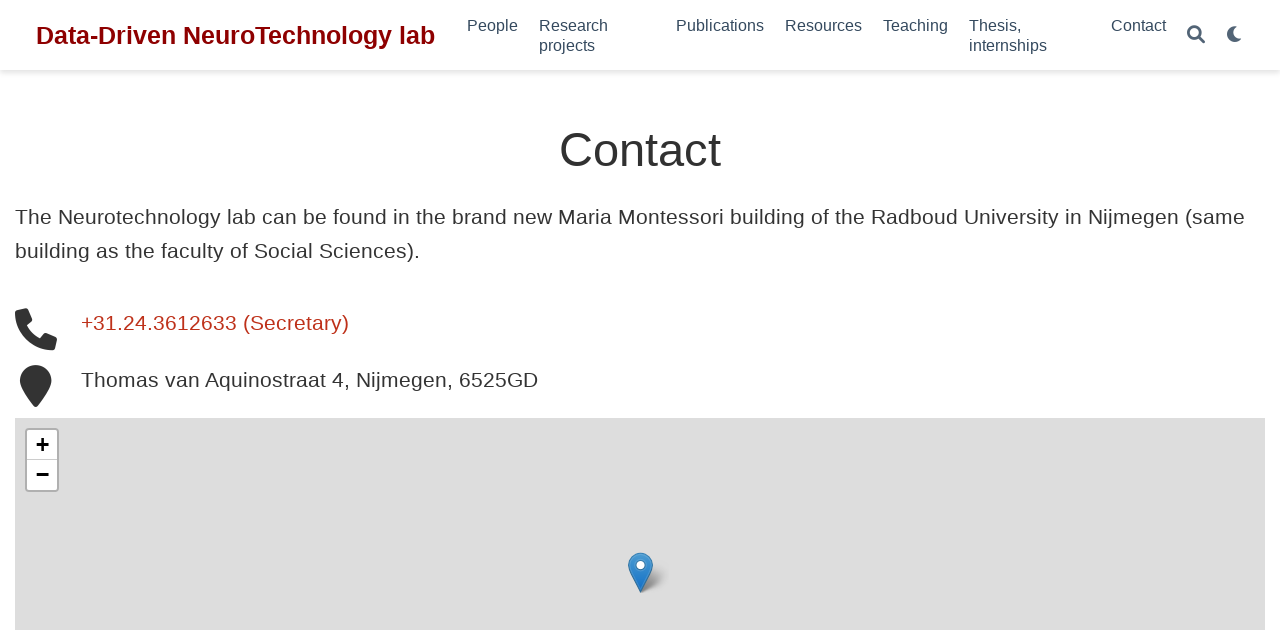

--- FILE ---
content_type: text/html
request_url: https://neurotechlab.socsci.ru.nl/contact/
body_size: 4425
content:
<!DOCTYPE html><html lang="en-us" >


<head>
  <meta charset="utf-8" />
  <meta name="viewport" content="width=device-width, initial-scale=1" />
  <meta http-equiv="X-UA-Compatible" content="IE=edge" />
  
  
  
    <meta name="generator" content="Wowchemy 5.5.0 for Hugo" />
  

  
  










  







  
  

  
  
  

  
    <meta name="google-site-verification" content="googlee8b331307f716fcb.html" />
  
  
  
  
    
    
    
  
  

  <meta name="author" content="Michael Tangermann" />

  
  
  
    
  
  <meta name="description" content="" />

  
  <link rel="alternate" hreflang="en-us" href="https://neurotechlab.socsci.ru.nl/contact/" />

  
  
  
    <meta name="theme-color" content="rgb(142,0,0)" />
  

  
  
    
    <script src="/js/mathjax-config.js"></script>
  

  

  <link rel="stylesheet" href="/css/vendor-bundle.min.c7b8d9abd591ba2253ea42747e3ac3f5.css" media="print" onload="this.media='all'">

  
  
  
    
    
      <link rel="stylesheet" href="https://cdn.jsdelivr.net/npm/academicons@1.9.1/css/academicons.min.css" integrity="sha512-W0xM4mr6dEP9nREo7Z9z+9X70wytKvMGeDsj7ps2+xg5QPrEBXC8tAW1IFnzjR6eoJ90JmCnFzerQJTLzIEHjA==" crossorigin="anonymous" media="print" onload="this.media='all'">
    

    
    
    
    
      
      
      
      
        
      
        
      
    
    
    

    
    
    
      
    
    
      
      
        
          <link rel="stylesheet" href="https://cdn.jsdelivr.net/gh/highlightjs/cdn-release@10.2.1/build/styles/github.min.css" crossorigin="anonymous" title="hl-light" media="print" onload="this.media='all'">
          <link rel="stylesheet" href="https://cdn.jsdelivr.net/gh/highlightjs/cdn-release@10.2.1/build/styles/dracula.min.css" crossorigin="anonymous" title="hl-dark" media="print" onload="this.media='all'" disabled>
        
      
    

    
    
    
      <link rel="stylesheet" href="https://cdn.jsdelivr.net/npm/leaflet@1.7.1/dist/leaflet.min.css" integrity="" crossorigin="anonymous" media="print" onload="this.media='all'">
    

    

    
    
      
      

      
      

      
    
      
      

      
      

      
    
      
      

      
      

      
    
      
      

      
      

      
    
      
      

      
      

      
    
      
      

      
      

      
    
      
      

      
      

      
    
      
      

      
      

      
    
      
      

      
      

      
    
      
      

      
      

      
    
      
      

      
      

      
    
      
      

      
      

      
    
      
      

      
      

      
        <script src="https://cdn.jsdelivr.net/npm/mathjax@3/es5/tex-chtml.js" integrity="" crossorigin="anonymous" async></script>
      
    
      
      

      
      

      
    
      
      

      
      

      
    
  

  
  
  
  
  
  <link rel="stylesheet" href="/css/wowchemy.bddea307e20570b49394cae9092ba40c.css" />

  



  


  


  




  
  
  

  

  
    <link rel="manifest" href="/manifest.webmanifest" />
  

  <link rel="icon" type="image/png" href="/media/icon_hu2f7bd538f129c255ca56f608011b3766_100224_32x32_fill_lanczos_center_3.png" />
  <link rel="apple-touch-icon" type="image/png" href="/media/icon_hu2f7bd538f129c255ca56f608011b3766_100224_180x180_fill_lanczos_center_3.png" />

  <link rel="canonical" href="https://neurotechlab.socsci.ru.nl/contact/" />

  
  
  
  
  
  
  
  
    
    
  
  

  
  
    
    
  
  <meta property="twitter:card" content="summary" />
  
  <meta property="og:site_name" content="Data-Driven NeuroTechnology lab" />
  <meta property="og:url" content="https://neurotechlab.socsci.ru.nl/contact/" />
  <meta property="og:title" content="Data-Driven NeuroTechnology lab" />
  <meta property="og:description" content="" /><meta property="og:image" content="https://neurotechlab.socsci.ru.nl/media/icon_hu2f7bd538f129c255ca56f608011b3766_100224_512x512_fill_lanczos_center_3.png" />
    <meta property="twitter:image" content="https://neurotechlab.socsci.ru.nl/media/icon_hu2f7bd538f129c255ca56f608011b3766_100224_512x512_fill_lanczos_center_3.png" /><meta property="og:locale" content="en-us" />
  
    
    
  

  



  

  

  





  <title>Data-Driven NeuroTechnology lab</title>
</head>


<body id="top" data-spy="scroll" data-offset="70" data-target="#TableOfContents" class="page-wrapper   " data-wc-page-id="6d99026b9e19e4fa43d5aadf147c7176" >

  
  
  
  
  
  
  
  
  
  <script src="/js/wowchemy-init.min.ca90c215133ab75eb8320f180e7bdeea.js"></script>

  


<aside class="search-modal" id="search">
  <div class="container">
    <section class="search-header">

      <div class="row no-gutters justify-content-between mb-3">
        <div class="col-6">
          <h1>Search</h1>
        </div>
        <div class="col-6 col-search-close">
          <a class="js-search" href="#" aria-label="Close"><i class="fas fa-times-circle text-muted" aria-hidden="true"></i></a>
        </div>
      </div>

      <div id="search-box">
        
        <input name="q" id="search-query" placeholder="Search..." autocapitalize="off"
        autocomplete="off" autocorrect="off" spellcheck="false" type="search" class="form-control"
        aria-label="Search...">
        
      </div>

      
      

      

    </section>
    <section class="section-search-results">

      <div id="search-hits">
        
      </div>

    </section>
  </div>
</aside>



  <div class="page-header">
    












<header class="header--fixed">
  <nav class="navbar navbar-expand-lg navbar-light compensate-for-scrollbar" id="navbar-main">
    <div class="container-xl">

      
      <div class="d-none d-lg-inline-flex">
        <a class="navbar-brand" href="/">Data-Driven NeuroTechnology lab</a>
      </div>
      

      
      <button type="button" class="navbar-toggler" data-toggle="collapse"
              data-target="#navbar-content" aria-controls="navbar-content" aria-expanded="false" aria-label="Toggle navigation">
      <span><i class="fas fa-bars"></i></span>
      </button>
      

      
      <div class="navbar-brand-mobile-wrapper d-inline-flex d-lg-none">
        <a class="navbar-brand" href="/">Data-Driven NeuroTechnology lab</a>
      </div>
      

      
      
      <div class="navbar-collapse main-menu-item collapse justify-content-end" id="navbar-content">

        
        <ul class="navbar-nav d-md-inline-flex">
          

          

          
          
          
            
          

          

          
          
          
          

          
            
              
              
            
            
          

          <li class="nav-item">
            <a class="nav-link " href="/people"><span>People</span></a>
          </li>

          
          

          

          
          
          
            
          

          

          
          
          
          

          
            
              
              
            
            
          

          <li class="nav-item">
            <a class="nav-link " href="/research"><span>Research projects</span></a>
          </li>

          
          

          

          
          
          
            
          

          

          
          
          
          

          
            
              
              
            
            
          

          <li class="nav-item">
            <a class="nav-link " href="/publication"><span>Publications</span></a>
          </li>

          
          

          

          
          
          
            
          

          

          
          
          
          

          
            
              
              
            
            
          

          <li class="nav-item">
            <a class="nav-link " href="/resources_page"><span>Resources</span></a>
          </li>

          
          

          

          
          
          
            
          

          

          
          
          
          

          
            
              
              
            
            
          

          <li class="nav-item">
            <a class="nav-link " href="/teaching"><span>Teaching</span></a>
          </li>

          
          

          

          
          
          
            
          

          

          
          
          
          

          
            
              
              
            
            
          

          <li class="nav-item">
            <a class="nav-link " href="/jobs_page"><span>Thesis, internships</span></a>
          </li>

          
          

          

          
          
          
            
          

          

          
          
          
          

          
            
              
              
            
            
          

          <li class="nav-item">
            <a class="nav-link " href="/contact" data-target="[]"><span>Contact</span></a>
          </li>

          
          

        

          
        </ul>
      </div>

      <ul class="nav-icons navbar-nav flex-row ml-auto d-flex pl-md-2">

        
        
          
        
          
        
          
        
          
        
          
        
          
        
          
        
          
        
          
        
          
        
          
        
          
        
          
        
          
        
          
        

        
        
        <li class="nav-item">
          <a class="nav-link js-search" href="#" aria-label="Search"><i class="fas fa-search" aria-hidden="true"></i></a>
        </li>
        

        
        
        
        <li class="nav-item dropdown theme-dropdown">
          <a href="#" class="nav-link" data-toggle="dropdown" aria-haspopup="true" aria-label="Display preferences">
            <i class="fas fa-moon" aria-hidden="true"></i>
          </a>
          <div class="dropdown-menu">
            <a href="#" class="dropdown-item js-set-theme-light">
              <span>Light</span>
            </a>
            <a href="#" class="dropdown-item js-set-theme-dark">
              <span>Dark</span>
            </a>
            <a href="#" class="dropdown-item js-set-theme-auto">
              <span>Automatic</span>
            </a>
          </div>
        </li>
        

        
        

      </ul>

    </div>
  </nav>
</header>


  </div>

  <div class="page-body">
    
    
    

    

<span class="js-widget-page d-none"></span>





  
  
  
  




  































































<section id="contact" class="home-section wg-contact  "  >
 <div class="home-section-bg " >
   
 </div>
  <div class="container">

  
    <div class="row  justify-content-center">
    
      
        <div class="section-heading col-12 mb-3 text-center">
          <h1 class="mb-0">Contact</h1>
          
        </div>
      
    
  

    























<div class="col-12 ">
  <p>The Neurotechnology lab can be found in the brand new Maria Montessori building of the Radboud University in Nijmegen (same building as the faculty of Social Sciences).</p>


  

  <ul class="fa-ul">

    

    
    <li>
      <i class="fa-li fas fa-phone fa-2x" aria-hidden="true"></i>
      <span id="person-telephone"><a href="tel:&#43;31.24.3612633%20%28Secretary%29">&#43;31.24.3612633 (Secretary)</a></span>
    </li>
    

    
    
      
      <li>
        <i class="fa-li fas fa-map-marker fa-2x" aria-hidden="true"></i>
        <span id="person-address">Thomas van Aquinostraat 4, Nijmegen, 6525GD</span>
      </li>
    

    

    

    

    
    

  </ul>

  
  <div class="d-none">
    <input id="map-provider" value="mapnik">
    <input id="map-lat" value="51.8191">
    <input id="map-lng" value="5.8619">
    <input id="map-dir" value="Thomas van Aquinostraat 4, Nijmegen, 6525GD">
    <input id="map-zoom" value="15">
    <input id="map-api-key" value="">
  </div>
  <div id="map"></div>
  

</div>

    

  
    </div>
  

  </div>
</section>


  

































  
  
  
    
    
      
    
    
  
  
    
    
  
  
    
    
  





  
  



























<section id="image" class="home-section wg-markdown dark fullscreen" style="padding: 20px 0 20px 0;" >
 <div class="home-section-bg  bg-image" style="background-image: url(&#39;https://neurotechlab.socsci.ru.nl/media/mm_building_hu260d29afa3de4b8fbf789e0e3adbf2d4_288713_1920x1920_fit_q75_h2_lanczos.webp&#39;);background-size: cover;background-position: center;">
   
 </div>
  <div class="container">

  
    <div class="row  justify-content-center">
    
  

    









  <div class="col-12">
    
  </div>


    

  
    </div>
  

  </div>
</section>



  </div>

  <div class="page-footer">
    
    
    <div class="container">
      <footer class="site-footer">

  



  

  

  

  
  






  
  
  

  
  
    
  
  
    
  

  

  
  <p class="powered-by copyright-license-text">
    © 2025 Data-driven neurotechnology lab. This work is licensed under <a href="https://creativecommons.org/licenses/by-nc-nd/4.0" rel="noopener noreferrer" target="_blank">CC BY NC ND 4.0</a>
  </p>
  

  <p class="powered-by footer-license-icons">
    <a href="https://creativecommons.org/licenses/by-nc-nd/4.0" rel="noopener noreferrer" target="_blank" aria-label="Creative Commons">
      <i class="fab fa-creative-commons fa-2x" aria-hidden="true"></i>
      <i class="fab fa-creative-commons-by fa-2x" aria-hidden="true"></i>
      
        <i class="fab fa-creative-commons-nc fa-2x" aria-hidden="true"></i>
      
      
        <i class="fab fa-creative-commons-nd fa-2x" aria-hidden="true"></i>
      
    </a>
  </p>




  <p class="powered-by">
    
    
    
      
      
      
      
      
      
      Published with <a href="https://wowchemy.com/?utm_campaign=poweredby" target="_blank" rel="noopener">Wowchemy</a> — the free, <a href="https://github.com/wowchemy/wowchemy-hugo-themes" target="_blank" rel="noopener">open source</a> website builder that empowers creators.
    
  </p>
</footer>

    </div>
    
  </div>

      

    
    <script src="/js/vendor-bundle.min.9592335d574f7a97010f99b90ad0f310.js"></script>

    
    
    
      

      
      

      

      
        
        <script src="https://cdn.jsdelivr.net/gh/highlightjs/cdn-release@10.2.1/build/highlight.min.js" integrity="sha512-Ypjm0o7jOxAd4hpdoppSEN0TQOC19UtPAqD+4s5AlXmUvbmmS/YMxYqAqarQYyxTnB6/rqip9qcxlNB/3U9Wdg==" crossorigin="anonymous"></script>
        
        
        <script src="https://cdn.jsdelivr.net/gh/highlightjs/cdn-release@10.2.1/build/languages/python.min.js" crossorigin="anonymous"></script>
        
        <script src="https://cdn.jsdelivr.net/gh/highlightjs/cdn-release@10.2.1/build/languages/r.min.js" crossorigin="anonymous"></script>
        
        <script src="https://cdn.jsdelivr.net/gh/highlightjs/cdn-release@10.2.1/build/languages/latex.min.js" crossorigin="anonymous"></script>
        
        <script src="https://cdn.jsdelivr.net/gh/highlightjs/cdn-release@10.2.1/build/languages/matlab.min.js" crossorigin="anonymous"></script>
        
      

    

    
    
    
      <script src="https://cdn.jsdelivr.net/npm/leaflet@1.7.1/dist/leaflet.min.js" integrity="" crossorigin="anonymous"></script>
    

    
    

    
    
    
      
      <script id="search-hit-fuse-template" type="text/x-template">
        <div class="search-hit" id="summary-{{key}}">
          <div class="search-hit-content">
            <div class="search-hit-name">
              <a href="{{relpermalink}}">{{title}}</a>
              <div class="article-metadata search-hit-type">{{type}}</div>
              <p class="search-hit-description">{{snippet}}</p>
            </div>
          </div>
        </div>
      </script>
      
        <script src="https://cdn.jsdelivr.net/gh/krisk/Fuse@v3.2.1/dist/fuse.min.js" integrity="sha512-o38bmzBGX+hD3JHWUFCDA09btWaqrNmoJ3RXLlrysA7PP01Kgs4UlE4MhelE1v5dJR3+cxlR4qQlotsW7jKsnw==" crossorigin="anonymous"></script>
        <script src="https://cdn.jsdelivr.net/gh/julmot/mark.js@8.11.1/dist/jquery.mark.min.js" integrity="sha512-mhbv5DqBMgrWL+32MmsDOt/OAvqr/cHimk6B8y/bx/xS88MVkYGPiVv2ixKVrkywF2qHplNRUvFsAHUdxZ3Krg==" crossorigin="anonymous"></script>
      
    

    
    

    
    
    
    

    
    
      
      
      
      
      
      
      
    

    

    
    
    
    <script id="page-data" type="application/json">{"use_headroom":true}</script>

    
    
      <script src="/js/wowchemy-headroom.c251366b4128fd5e6b046d4c97a62a51.js" type="module"></script>
    
    
    
    
    
    
    
      
      
    
    
    <script src="/en/js/wowchemy.min.43c8f7a4851160885a7d8069dfa86538.js"></script>

    
    
      <script src="/js/wowchemy-map.a26e9d2f7238ba5b868384f1c5bc6477.js" type="module"></script>
    
    
    
    
      
<div id="modal" class="modal fade" role="dialog">
  <div class="modal-dialog">
    <div class="modal-content">
      <div class="modal-header">
        <h5 class="modal-title">Cite</h5>
        <button type="button" class="close" data-dismiss="modal" aria-label="Close">
          <span aria-hidden="true">&times;</span>
        </button>
      </div>
      <div class="modal-body">
        <pre><code class="tex hljs"></code></pre>
      </div>
      <div class="modal-footer">
        <a class="btn btn-outline-primary my-1 js-copy-cite" href="#" target="_blank">
          <i class="fas fa-copy"></i> Copy
        </a>
        <a class="btn btn-outline-primary my-1 js-download-cite" href="#" target="_blank">
          <i class="fas fa-download"></i> Download
        </a>
        <div id="modal-error"></div>
      </div>
    </div>
  </div>
</div>

      <script src="/js/wowchemy-publication.b0d291ed6d27eacec233e6cf5204f99a.js" type="module"></script>






</body>
</html>


--- FILE ---
content_type: application/javascript
request_url: https://neurotechlab.socsci.ru.nl/js/wowchemy-map.a26e9d2f7238ba5b868384f1c5bc6477.js
body_size: 810
content:
function m(){if($("#map").length){let n=$("#map-provider").val(),e=$("#map-lat").val(),t=$("#map-lng").val(),o=parseInt($("#map-zoom").val()),p=$("#map-dir").val(),l=$("#map-api-key").val();if(n==="google")new GMaps({div:"#map",lat:e,lng:t,zoom:o,zoomControl:!0,zoomControlOpt:{style:"SMALL",position:"TOP_LEFT"},streetViewControl:!1,mapTypeControl:!1,gestureHandling:"cooperative"}).addMarker({lat:e,lng:t,click:function(){let r="https://www.google.com/maps/place/"+encodeURIComponent(p)+"/@"+e+","+t+"/";window.open(r,"_blank")},title:p});else{let a=new L.map("map").setView([e,t],o);n==="mapbox"&&l.length?L.tileLayer("https://api.mapbox.com/styles/v1/{id}/tiles/{z}/{x}/{y}?access_token={accessToken}",{attribution:'Map data &copy; <a href="http://openstreetmap.org">OpenStreetMap</a> contributors, <a href="http://creativecommons.org/licenses/by-sa/2.0/">CC-BY-SA</a>, Imagery \xA9 <a href="http://mapbox.com">Mapbox</a>',tileSize:512,maxZoom:18,zoomOffset:-1,id:"mapbox/streets-v11",accessToken:l}).addTo(a):L.tileLayer("https://{s}.tile.openstreetmap.org/{z}/{x}/{y}.png",{maxZoom:19,attribution:'&copy; <a href="http://www.openstreetmap.org/copyright">OpenStreetMap</a>'}).addTo(a);let r=L.marker([e,t]).addTo(a),i=e+","+t+"#map="+o+"/"+e+"/"+t+"&layers=N";r.bindPopup(p+'<p><a href="https://www.openstreetmap.org/directions?engine=osrm_car&route='+i+'">Routing via OpenStreetMap</a></p>')}}}document.addEventListener("DOMContentLoaded",function(){m()});
